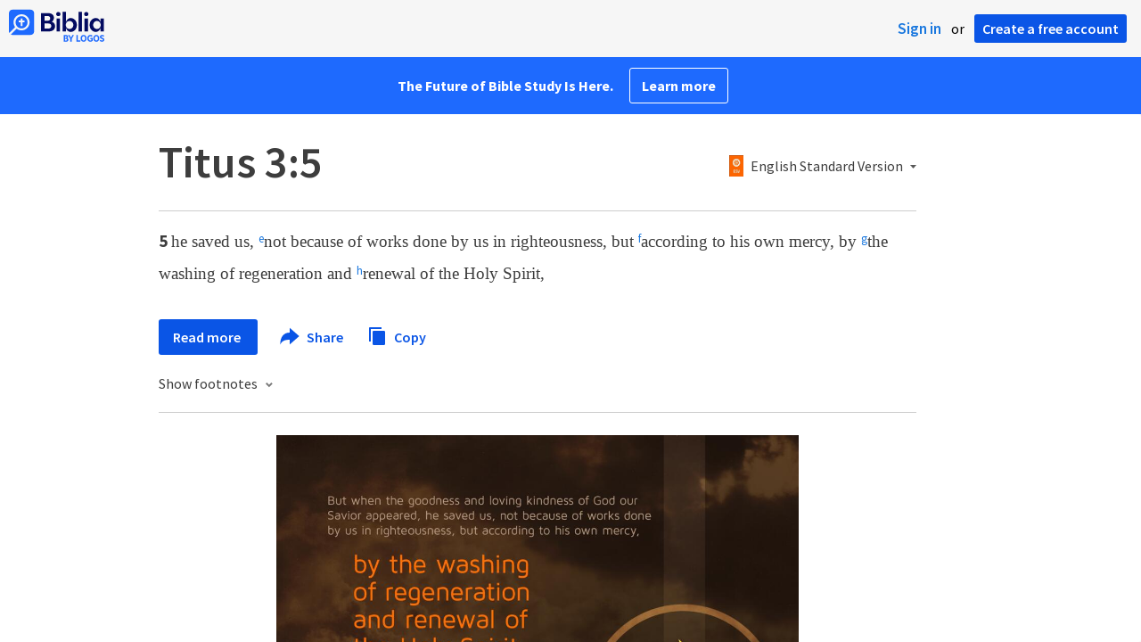

--- FILE ---
content_type: text/html; charset=utf-8
request_url: https://www.google.com/recaptcha/api2/aframe
body_size: 264
content:
<!DOCTYPE HTML><html><head><meta http-equiv="content-type" content="text/html; charset=UTF-8"></head><body><script nonce="lWCS0sq8h99utdywGtepWw">/** Anti-fraud and anti-abuse applications only. See google.com/recaptcha */ try{var clients={'sodar':'https://pagead2.googlesyndication.com/pagead/sodar?'};window.addEventListener("message",function(a){try{if(a.source===window.parent){var b=JSON.parse(a.data);var c=clients[b['id']];if(c){var d=document.createElement('img');d.src=c+b['params']+'&rc='+(localStorage.getItem("rc::a")?sessionStorage.getItem("rc::b"):"");window.document.body.appendChild(d);sessionStorage.setItem("rc::e",parseInt(sessionStorage.getItem("rc::e")||0)+1);localStorage.setItem("rc::h",'1769208131887');}}}catch(b){}});window.parent.postMessage("_grecaptcha_ready", "*");}catch(b){}</script></body></html>